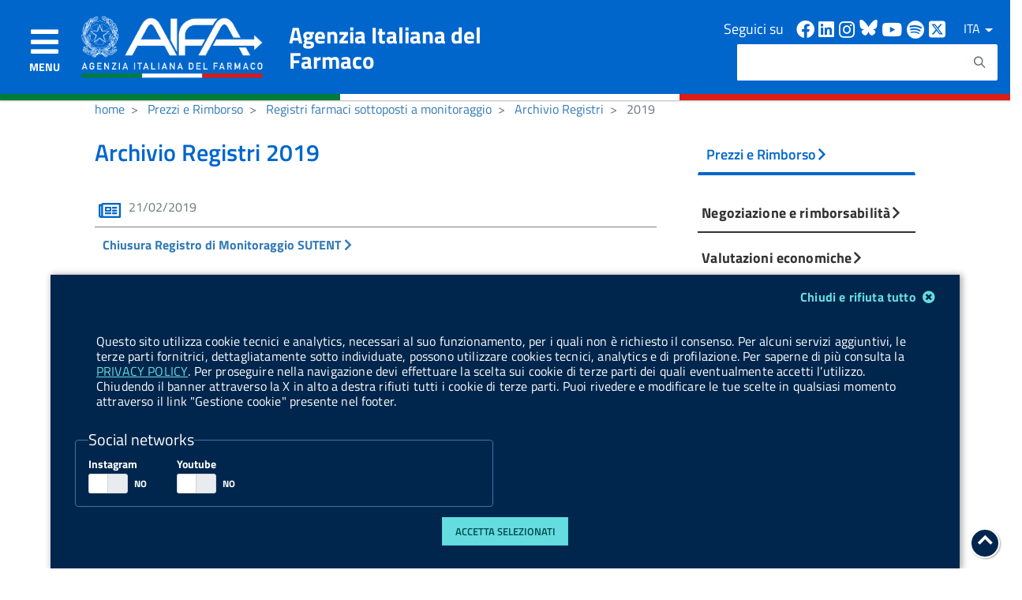

--- FILE ---
content_type: text/javascript
request_url: https://www.aifa.gov.it/o/aifa-theme/js/aifa/aifa-header.js
body_size: 1053
content:
/*Diventa sticky*/
$(window).resize(function () {
  aifaHeader();
  $("#header-search-sub").css("top", $("div.sticky").outerHeight() + 10);
});

$(document).ready(function () {
  $("#header-search-sub").css("top", $("div.sticky").outerHeight() + 10);

  $("#menuLaterale").click(function () {
    $("#menuLateraleNav").animate({ left: "0px" }, 150);

    setTimeout(function () {
      jQuery("#menuLateraleNav").addClass("attivo");
    }, 0);

    $("#menuLateraleNav").find("a").attr({ tabindex: 0 });
  });

  $(".closeButton").click(function () {
    larghWindow = $(window).width();
    if (larghWindow <= 1023) {
      $("#menuLateraleNav")
        .animate({ left: "-400px" }, 0)
        .removeClass("attivo");
    }
    if (larghWindow >= 1024) {
      $("#menuLateraleNav").animate({ left: "-40%" }, 0).removeClass("attivo");
    }
    $("#menuLateraleNav").find("a").attr({ tabindex: -1 });
  });

  var KEYCODE_ESC = 27;
  var KEYCODE_ENTER = 13;
  $(document).keyup(function (e) {
    if (e.keyCode == KEYCODE_ESC) $(".closeButton").click();
    if (e.keyCode == KEYCODE_ENTER && $(".closeButton").is(":focus"))
      $(".closeButton").click();
  });

  aifaHeader();
});

$(window).scroll(function () {
  $("#header-search-sub").css("top", $("div.sticky").outerHeight() + 10);
  aifaHeader();
});

function aifaHeader() {
  scroll = $(window).scrollTop();
  larghWindow = $(window).width();
  /*
   $(".ricerca-pagina").css("display", "block");
		$("header .link-social").css("display", "block");
		$(".Header-title").attr("style", "display: block !important");
	  */
  if (larghWindow >= 999) {
    $(".Header-title").attr("style", "display: block !important");
    $("header .link-social").css("display", "block");
    if (scroll >= 50) {
      $(".navbar-brand img").css("width", "144px");
      $(".ricerca-pagina").css("display", "none");
      $(".ricerca-mobile").css("display", "block");
      $("#menuLaterale").css("padding", "0");
      $(".navbar .navbar-toggler-icon ").css("font-size", "38px");
      $("#menuLaterale span:nth-child(2)").css("font-size", "0");
      $(".navbar-brand img").css("width", "144px");
      $(".headerText")
        .css("font-size", "24px")
        .css("font-weight", "400")
        .css("line-height", "28px");
    } else {
      $(".ricerca-pagina").css("display", "block");
      $(".ricerca-mobile").css("display", "none");
      $("#menuLaterale").css("padding", "8px 10px");
      $(".navbar .navbar-toggler-icon ").css("font-size", "40px");
      $("#menuLaterale span:nth-child(2)").css("font-size", "14px");
      $(".navbar-brand img").css("width", "240px");
      $(".headerText")
        .css("font-size", "32px")
        .css("font-weight", "bold")
        .css("line-height", "32px");
      if ($("#header-search-sub").hasClass("is-active")) {
        $("#chiudiRicercaVolanteDesktop").click();
      }
    }
  }
  if (larghWindow <= 998) {
    $(".Header-title").attr("style", "display: none !important");
    $(".versDesktop").css("font-size", "20px");
    $(".ricerca-pagina").css("display", "none");
    $(".ricerca-mobile").css("display", "block");
    if (scroll >= 50) {
      //$(".ricerca-mobile").css("display", "block");
      //$(".ricerca-pagina").css("display", "none");
      $(".contenitore-destro").css("position", "absolute").css("right", "20px");
      $(".centro-header").css("width", "auto");
      $(".headerText").css("font-size", "15px");
      $(".Header-title").attr("style", "display: none !important");
      $("header .link-social").css("display", "none");
    } else {
      //$(".ricerca-mobile").css("display", "none");
      //$(".ricerca-pagina").css("display", "block");
      $("header .link-social").css("display", "block");
      $(".Header-title")
        .attr("style", "display: block !important")
        .css("margin-bottom: 0 !important");
      $(".contenitore-destro").css("position", "static").css("right", "auto");
      $(".centro-header").css("width", "100%");
      $(".headerText").css("font-size", "15px");
      if ($("#header-search-sub").hasClass("is-active")) {
        $("#chiudiRicercaVolanteDesktop").click();
        $("#chiudiRicercaVolante").click();
      }
    }
    if (larghWindow <= 750) {
      $(".navbar-brand img").css("width", "144px");
    } 
  }
}
